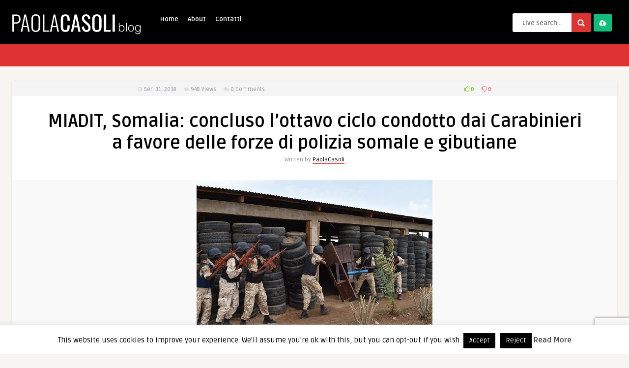

--- FILE ---
content_type: text/html; charset=utf-8
request_url: https://www.google.com/recaptcha/api2/anchor?ar=1&k=6Le-tsUqAAAAAFPRYuuzKMqyBEbURnQWblnPx91K&co=aHR0cHM6Ly93d3cucGFvbGFjYXNvbGkuY29tOjQ0Mw..&hl=en&v=PoyoqOPhxBO7pBk68S4YbpHZ&size=invisible&anchor-ms=20000&execute-ms=30000&cb=b5s7khxc6mgj
body_size: 48766
content:
<!DOCTYPE HTML><html dir="ltr" lang="en"><head><meta http-equiv="Content-Type" content="text/html; charset=UTF-8">
<meta http-equiv="X-UA-Compatible" content="IE=edge">
<title>reCAPTCHA</title>
<style type="text/css">
/* cyrillic-ext */
@font-face {
  font-family: 'Roboto';
  font-style: normal;
  font-weight: 400;
  font-stretch: 100%;
  src: url(//fonts.gstatic.com/s/roboto/v48/KFO7CnqEu92Fr1ME7kSn66aGLdTylUAMa3GUBHMdazTgWw.woff2) format('woff2');
  unicode-range: U+0460-052F, U+1C80-1C8A, U+20B4, U+2DE0-2DFF, U+A640-A69F, U+FE2E-FE2F;
}
/* cyrillic */
@font-face {
  font-family: 'Roboto';
  font-style: normal;
  font-weight: 400;
  font-stretch: 100%;
  src: url(//fonts.gstatic.com/s/roboto/v48/KFO7CnqEu92Fr1ME7kSn66aGLdTylUAMa3iUBHMdazTgWw.woff2) format('woff2');
  unicode-range: U+0301, U+0400-045F, U+0490-0491, U+04B0-04B1, U+2116;
}
/* greek-ext */
@font-face {
  font-family: 'Roboto';
  font-style: normal;
  font-weight: 400;
  font-stretch: 100%;
  src: url(//fonts.gstatic.com/s/roboto/v48/KFO7CnqEu92Fr1ME7kSn66aGLdTylUAMa3CUBHMdazTgWw.woff2) format('woff2');
  unicode-range: U+1F00-1FFF;
}
/* greek */
@font-face {
  font-family: 'Roboto';
  font-style: normal;
  font-weight: 400;
  font-stretch: 100%;
  src: url(//fonts.gstatic.com/s/roboto/v48/KFO7CnqEu92Fr1ME7kSn66aGLdTylUAMa3-UBHMdazTgWw.woff2) format('woff2');
  unicode-range: U+0370-0377, U+037A-037F, U+0384-038A, U+038C, U+038E-03A1, U+03A3-03FF;
}
/* math */
@font-face {
  font-family: 'Roboto';
  font-style: normal;
  font-weight: 400;
  font-stretch: 100%;
  src: url(//fonts.gstatic.com/s/roboto/v48/KFO7CnqEu92Fr1ME7kSn66aGLdTylUAMawCUBHMdazTgWw.woff2) format('woff2');
  unicode-range: U+0302-0303, U+0305, U+0307-0308, U+0310, U+0312, U+0315, U+031A, U+0326-0327, U+032C, U+032F-0330, U+0332-0333, U+0338, U+033A, U+0346, U+034D, U+0391-03A1, U+03A3-03A9, U+03B1-03C9, U+03D1, U+03D5-03D6, U+03F0-03F1, U+03F4-03F5, U+2016-2017, U+2034-2038, U+203C, U+2040, U+2043, U+2047, U+2050, U+2057, U+205F, U+2070-2071, U+2074-208E, U+2090-209C, U+20D0-20DC, U+20E1, U+20E5-20EF, U+2100-2112, U+2114-2115, U+2117-2121, U+2123-214F, U+2190, U+2192, U+2194-21AE, U+21B0-21E5, U+21F1-21F2, U+21F4-2211, U+2213-2214, U+2216-22FF, U+2308-230B, U+2310, U+2319, U+231C-2321, U+2336-237A, U+237C, U+2395, U+239B-23B7, U+23D0, U+23DC-23E1, U+2474-2475, U+25AF, U+25B3, U+25B7, U+25BD, U+25C1, U+25CA, U+25CC, U+25FB, U+266D-266F, U+27C0-27FF, U+2900-2AFF, U+2B0E-2B11, U+2B30-2B4C, U+2BFE, U+3030, U+FF5B, U+FF5D, U+1D400-1D7FF, U+1EE00-1EEFF;
}
/* symbols */
@font-face {
  font-family: 'Roboto';
  font-style: normal;
  font-weight: 400;
  font-stretch: 100%;
  src: url(//fonts.gstatic.com/s/roboto/v48/KFO7CnqEu92Fr1ME7kSn66aGLdTylUAMaxKUBHMdazTgWw.woff2) format('woff2');
  unicode-range: U+0001-000C, U+000E-001F, U+007F-009F, U+20DD-20E0, U+20E2-20E4, U+2150-218F, U+2190, U+2192, U+2194-2199, U+21AF, U+21E6-21F0, U+21F3, U+2218-2219, U+2299, U+22C4-22C6, U+2300-243F, U+2440-244A, U+2460-24FF, U+25A0-27BF, U+2800-28FF, U+2921-2922, U+2981, U+29BF, U+29EB, U+2B00-2BFF, U+4DC0-4DFF, U+FFF9-FFFB, U+10140-1018E, U+10190-1019C, U+101A0, U+101D0-101FD, U+102E0-102FB, U+10E60-10E7E, U+1D2C0-1D2D3, U+1D2E0-1D37F, U+1F000-1F0FF, U+1F100-1F1AD, U+1F1E6-1F1FF, U+1F30D-1F30F, U+1F315, U+1F31C, U+1F31E, U+1F320-1F32C, U+1F336, U+1F378, U+1F37D, U+1F382, U+1F393-1F39F, U+1F3A7-1F3A8, U+1F3AC-1F3AF, U+1F3C2, U+1F3C4-1F3C6, U+1F3CA-1F3CE, U+1F3D4-1F3E0, U+1F3ED, U+1F3F1-1F3F3, U+1F3F5-1F3F7, U+1F408, U+1F415, U+1F41F, U+1F426, U+1F43F, U+1F441-1F442, U+1F444, U+1F446-1F449, U+1F44C-1F44E, U+1F453, U+1F46A, U+1F47D, U+1F4A3, U+1F4B0, U+1F4B3, U+1F4B9, U+1F4BB, U+1F4BF, U+1F4C8-1F4CB, U+1F4D6, U+1F4DA, U+1F4DF, U+1F4E3-1F4E6, U+1F4EA-1F4ED, U+1F4F7, U+1F4F9-1F4FB, U+1F4FD-1F4FE, U+1F503, U+1F507-1F50B, U+1F50D, U+1F512-1F513, U+1F53E-1F54A, U+1F54F-1F5FA, U+1F610, U+1F650-1F67F, U+1F687, U+1F68D, U+1F691, U+1F694, U+1F698, U+1F6AD, U+1F6B2, U+1F6B9-1F6BA, U+1F6BC, U+1F6C6-1F6CF, U+1F6D3-1F6D7, U+1F6E0-1F6EA, U+1F6F0-1F6F3, U+1F6F7-1F6FC, U+1F700-1F7FF, U+1F800-1F80B, U+1F810-1F847, U+1F850-1F859, U+1F860-1F887, U+1F890-1F8AD, U+1F8B0-1F8BB, U+1F8C0-1F8C1, U+1F900-1F90B, U+1F93B, U+1F946, U+1F984, U+1F996, U+1F9E9, U+1FA00-1FA6F, U+1FA70-1FA7C, U+1FA80-1FA89, U+1FA8F-1FAC6, U+1FACE-1FADC, U+1FADF-1FAE9, U+1FAF0-1FAF8, U+1FB00-1FBFF;
}
/* vietnamese */
@font-face {
  font-family: 'Roboto';
  font-style: normal;
  font-weight: 400;
  font-stretch: 100%;
  src: url(//fonts.gstatic.com/s/roboto/v48/KFO7CnqEu92Fr1ME7kSn66aGLdTylUAMa3OUBHMdazTgWw.woff2) format('woff2');
  unicode-range: U+0102-0103, U+0110-0111, U+0128-0129, U+0168-0169, U+01A0-01A1, U+01AF-01B0, U+0300-0301, U+0303-0304, U+0308-0309, U+0323, U+0329, U+1EA0-1EF9, U+20AB;
}
/* latin-ext */
@font-face {
  font-family: 'Roboto';
  font-style: normal;
  font-weight: 400;
  font-stretch: 100%;
  src: url(//fonts.gstatic.com/s/roboto/v48/KFO7CnqEu92Fr1ME7kSn66aGLdTylUAMa3KUBHMdazTgWw.woff2) format('woff2');
  unicode-range: U+0100-02BA, U+02BD-02C5, U+02C7-02CC, U+02CE-02D7, U+02DD-02FF, U+0304, U+0308, U+0329, U+1D00-1DBF, U+1E00-1E9F, U+1EF2-1EFF, U+2020, U+20A0-20AB, U+20AD-20C0, U+2113, U+2C60-2C7F, U+A720-A7FF;
}
/* latin */
@font-face {
  font-family: 'Roboto';
  font-style: normal;
  font-weight: 400;
  font-stretch: 100%;
  src: url(//fonts.gstatic.com/s/roboto/v48/KFO7CnqEu92Fr1ME7kSn66aGLdTylUAMa3yUBHMdazQ.woff2) format('woff2');
  unicode-range: U+0000-00FF, U+0131, U+0152-0153, U+02BB-02BC, U+02C6, U+02DA, U+02DC, U+0304, U+0308, U+0329, U+2000-206F, U+20AC, U+2122, U+2191, U+2193, U+2212, U+2215, U+FEFF, U+FFFD;
}
/* cyrillic-ext */
@font-face {
  font-family: 'Roboto';
  font-style: normal;
  font-weight: 500;
  font-stretch: 100%;
  src: url(//fonts.gstatic.com/s/roboto/v48/KFO7CnqEu92Fr1ME7kSn66aGLdTylUAMa3GUBHMdazTgWw.woff2) format('woff2');
  unicode-range: U+0460-052F, U+1C80-1C8A, U+20B4, U+2DE0-2DFF, U+A640-A69F, U+FE2E-FE2F;
}
/* cyrillic */
@font-face {
  font-family: 'Roboto';
  font-style: normal;
  font-weight: 500;
  font-stretch: 100%;
  src: url(//fonts.gstatic.com/s/roboto/v48/KFO7CnqEu92Fr1ME7kSn66aGLdTylUAMa3iUBHMdazTgWw.woff2) format('woff2');
  unicode-range: U+0301, U+0400-045F, U+0490-0491, U+04B0-04B1, U+2116;
}
/* greek-ext */
@font-face {
  font-family: 'Roboto';
  font-style: normal;
  font-weight: 500;
  font-stretch: 100%;
  src: url(//fonts.gstatic.com/s/roboto/v48/KFO7CnqEu92Fr1ME7kSn66aGLdTylUAMa3CUBHMdazTgWw.woff2) format('woff2');
  unicode-range: U+1F00-1FFF;
}
/* greek */
@font-face {
  font-family: 'Roboto';
  font-style: normal;
  font-weight: 500;
  font-stretch: 100%;
  src: url(//fonts.gstatic.com/s/roboto/v48/KFO7CnqEu92Fr1ME7kSn66aGLdTylUAMa3-UBHMdazTgWw.woff2) format('woff2');
  unicode-range: U+0370-0377, U+037A-037F, U+0384-038A, U+038C, U+038E-03A1, U+03A3-03FF;
}
/* math */
@font-face {
  font-family: 'Roboto';
  font-style: normal;
  font-weight: 500;
  font-stretch: 100%;
  src: url(//fonts.gstatic.com/s/roboto/v48/KFO7CnqEu92Fr1ME7kSn66aGLdTylUAMawCUBHMdazTgWw.woff2) format('woff2');
  unicode-range: U+0302-0303, U+0305, U+0307-0308, U+0310, U+0312, U+0315, U+031A, U+0326-0327, U+032C, U+032F-0330, U+0332-0333, U+0338, U+033A, U+0346, U+034D, U+0391-03A1, U+03A3-03A9, U+03B1-03C9, U+03D1, U+03D5-03D6, U+03F0-03F1, U+03F4-03F5, U+2016-2017, U+2034-2038, U+203C, U+2040, U+2043, U+2047, U+2050, U+2057, U+205F, U+2070-2071, U+2074-208E, U+2090-209C, U+20D0-20DC, U+20E1, U+20E5-20EF, U+2100-2112, U+2114-2115, U+2117-2121, U+2123-214F, U+2190, U+2192, U+2194-21AE, U+21B0-21E5, U+21F1-21F2, U+21F4-2211, U+2213-2214, U+2216-22FF, U+2308-230B, U+2310, U+2319, U+231C-2321, U+2336-237A, U+237C, U+2395, U+239B-23B7, U+23D0, U+23DC-23E1, U+2474-2475, U+25AF, U+25B3, U+25B7, U+25BD, U+25C1, U+25CA, U+25CC, U+25FB, U+266D-266F, U+27C0-27FF, U+2900-2AFF, U+2B0E-2B11, U+2B30-2B4C, U+2BFE, U+3030, U+FF5B, U+FF5D, U+1D400-1D7FF, U+1EE00-1EEFF;
}
/* symbols */
@font-face {
  font-family: 'Roboto';
  font-style: normal;
  font-weight: 500;
  font-stretch: 100%;
  src: url(//fonts.gstatic.com/s/roboto/v48/KFO7CnqEu92Fr1ME7kSn66aGLdTylUAMaxKUBHMdazTgWw.woff2) format('woff2');
  unicode-range: U+0001-000C, U+000E-001F, U+007F-009F, U+20DD-20E0, U+20E2-20E4, U+2150-218F, U+2190, U+2192, U+2194-2199, U+21AF, U+21E6-21F0, U+21F3, U+2218-2219, U+2299, U+22C4-22C6, U+2300-243F, U+2440-244A, U+2460-24FF, U+25A0-27BF, U+2800-28FF, U+2921-2922, U+2981, U+29BF, U+29EB, U+2B00-2BFF, U+4DC0-4DFF, U+FFF9-FFFB, U+10140-1018E, U+10190-1019C, U+101A0, U+101D0-101FD, U+102E0-102FB, U+10E60-10E7E, U+1D2C0-1D2D3, U+1D2E0-1D37F, U+1F000-1F0FF, U+1F100-1F1AD, U+1F1E6-1F1FF, U+1F30D-1F30F, U+1F315, U+1F31C, U+1F31E, U+1F320-1F32C, U+1F336, U+1F378, U+1F37D, U+1F382, U+1F393-1F39F, U+1F3A7-1F3A8, U+1F3AC-1F3AF, U+1F3C2, U+1F3C4-1F3C6, U+1F3CA-1F3CE, U+1F3D4-1F3E0, U+1F3ED, U+1F3F1-1F3F3, U+1F3F5-1F3F7, U+1F408, U+1F415, U+1F41F, U+1F426, U+1F43F, U+1F441-1F442, U+1F444, U+1F446-1F449, U+1F44C-1F44E, U+1F453, U+1F46A, U+1F47D, U+1F4A3, U+1F4B0, U+1F4B3, U+1F4B9, U+1F4BB, U+1F4BF, U+1F4C8-1F4CB, U+1F4D6, U+1F4DA, U+1F4DF, U+1F4E3-1F4E6, U+1F4EA-1F4ED, U+1F4F7, U+1F4F9-1F4FB, U+1F4FD-1F4FE, U+1F503, U+1F507-1F50B, U+1F50D, U+1F512-1F513, U+1F53E-1F54A, U+1F54F-1F5FA, U+1F610, U+1F650-1F67F, U+1F687, U+1F68D, U+1F691, U+1F694, U+1F698, U+1F6AD, U+1F6B2, U+1F6B9-1F6BA, U+1F6BC, U+1F6C6-1F6CF, U+1F6D3-1F6D7, U+1F6E0-1F6EA, U+1F6F0-1F6F3, U+1F6F7-1F6FC, U+1F700-1F7FF, U+1F800-1F80B, U+1F810-1F847, U+1F850-1F859, U+1F860-1F887, U+1F890-1F8AD, U+1F8B0-1F8BB, U+1F8C0-1F8C1, U+1F900-1F90B, U+1F93B, U+1F946, U+1F984, U+1F996, U+1F9E9, U+1FA00-1FA6F, U+1FA70-1FA7C, U+1FA80-1FA89, U+1FA8F-1FAC6, U+1FACE-1FADC, U+1FADF-1FAE9, U+1FAF0-1FAF8, U+1FB00-1FBFF;
}
/* vietnamese */
@font-face {
  font-family: 'Roboto';
  font-style: normal;
  font-weight: 500;
  font-stretch: 100%;
  src: url(//fonts.gstatic.com/s/roboto/v48/KFO7CnqEu92Fr1ME7kSn66aGLdTylUAMa3OUBHMdazTgWw.woff2) format('woff2');
  unicode-range: U+0102-0103, U+0110-0111, U+0128-0129, U+0168-0169, U+01A0-01A1, U+01AF-01B0, U+0300-0301, U+0303-0304, U+0308-0309, U+0323, U+0329, U+1EA0-1EF9, U+20AB;
}
/* latin-ext */
@font-face {
  font-family: 'Roboto';
  font-style: normal;
  font-weight: 500;
  font-stretch: 100%;
  src: url(//fonts.gstatic.com/s/roboto/v48/KFO7CnqEu92Fr1ME7kSn66aGLdTylUAMa3KUBHMdazTgWw.woff2) format('woff2');
  unicode-range: U+0100-02BA, U+02BD-02C5, U+02C7-02CC, U+02CE-02D7, U+02DD-02FF, U+0304, U+0308, U+0329, U+1D00-1DBF, U+1E00-1E9F, U+1EF2-1EFF, U+2020, U+20A0-20AB, U+20AD-20C0, U+2113, U+2C60-2C7F, U+A720-A7FF;
}
/* latin */
@font-face {
  font-family: 'Roboto';
  font-style: normal;
  font-weight: 500;
  font-stretch: 100%;
  src: url(//fonts.gstatic.com/s/roboto/v48/KFO7CnqEu92Fr1ME7kSn66aGLdTylUAMa3yUBHMdazQ.woff2) format('woff2');
  unicode-range: U+0000-00FF, U+0131, U+0152-0153, U+02BB-02BC, U+02C6, U+02DA, U+02DC, U+0304, U+0308, U+0329, U+2000-206F, U+20AC, U+2122, U+2191, U+2193, U+2212, U+2215, U+FEFF, U+FFFD;
}
/* cyrillic-ext */
@font-face {
  font-family: 'Roboto';
  font-style: normal;
  font-weight: 900;
  font-stretch: 100%;
  src: url(//fonts.gstatic.com/s/roboto/v48/KFO7CnqEu92Fr1ME7kSn66aGLdTylUAMa3GUBHMdazTgWw.woff2) format('woff2');
  unicode-range: U+0460-052F, U+1C80-1C8A, U+20B4, U+2DE0-2DFF, U+A640-A69F, U+FE2E-FE2F;
}
/* cyrillic */
@font-face {
  font-family: 'Roboto';
  font-style: normal;
  font-weight: 900;
  font-stretch: 100%;
  src: url(//fonts.gstatic.com/s/roboto/v48/KFO7CnqEu92Fr1ME7kSn66aGLdTylUAMa3iUBHMdazTgWw.woff2) format('woff2');
  unicode-range: U+0301, U+0400-045F, U+0490-0491, U+04B0-04B1, U+2116;
}
/* greek-ext */
@font-face {
  font-family: 'Roboto';
  font-style: normal;
  font-weight: 900;
  font-stretch: 100%;
  src: url(//fonts.gstatic.com/s/roboto/v48/KFO7CnqEu92Fr1ME7kSn66aGLdTylUAMa3CUBHMdazTgWw.woff2) format('woff2');
  unicode-range: U+1F00-1FFF;
}
/* greek */
@font-face {
  font-family: 'Roboto';
  font-style: normal;
  font-weight: 900;
  font-stretch: 100%;
  src: url(//fonts.gstatic.com/s/roboto/v48/KFO7CnqEu92Fr1ME7kSn66aGLdTylUAMa3-UBHMdazTgWw.woff2) format('woff2');
  unicode-range: U+0370-0377, U+037A-037F, U+0384-038A, U+038C, U+038E-03A1, U+03A3-03FF;
}
/* math */
@font-face {
  font-family: 'Roboto';
  font-style: normal;
  font-weight: 900;
  font-stretch: 100%;
  src: url(//fonts.gstatic.com/s/roboto/v48/KFO7CnqEu92Fr1ME7kSn66aGLdTylUAMawCUBHMdazTgWw.woff2) format('woff2');
  unicode-range: U+0302-0303, U+0305, U+0307-0308, U+0310, U+0312, U+0315, U+031A, U+0326-0327, U+032C, U+032F-0330, U+0332-0333, U+0338, U+033A, U+0346, U+034D, U+0391-03A1, U+03A3-03A9, U+03B1-03C9, U+03D1, U+03D5-03D6, U+03F0-03F1, U+03F4-03F5, U+2016-2017, U+2034-2038, U+203C, U+2040, U+2043, U+2047, U+2050, U+2057, U+205F, U+2070-2071, U+2074-208E, U+2090-209C, U+20D0-20DC, U+20E1, U+20E5-20EF, U+2100-2112, U+2114-2115, U+2117-2121, U+2123-214F, U+2190, U+2192, U+2194-21AE, U+21B0-21E5, U+21F1-21F2, U+21F4-2211, U+2213-2214, U+2216-22FF, U+2308-230B, U+2310, U+2319, U+231C-2321, U+2336-237A, U+237C, U+2395, U+239B-23B7, U+23D0, U+23DC-23E1, U+2474-2475, U+25AF, U+25B3, U+25B7, U+25BD, U+25C1, U+25CA, U+25CC, U+25FB, U+266D-266F, U+27C0-27FF, U+2900-2AFF, U+2B0E-2B11, U+2B30-2B4C, U+2BFE, U+3030, U+FF5B, U+FF5D, U+1D400-1D7FF, U+1EE00-1EEFF;
}
/* symbols */
@font-face {
  font-family: 'Roboto';
  font-style: normal;
  font-weight: 900;
  font-stretch: 100%;
  src: url(//fonts.gstatic.com/s/roboto/v48/KFO7CnqEu92Fr1ME7kSn66aGLdTylUAMaxKUBHMdazTgWw.woff2) format('woff2');
  unicode-range: U+0001-000C, U+000E-001F, U+007F-009F, U+20DD-20E0, U+20E2-20E4, U+2150-218F, U+2190, U+2192, U+2194-2199, U+21AF, U+21E6-21F0, U+21F3, U+2218-2219, U+2299, U+22C4-22C6, U+2300-243F, U+2440-244A, U+2460-24FF, U+25A0-27BF, U+2800-28FF, U+2921-2922, U+2981, U+29BF, U+29EB, U+2B00-2BFF, U+4DC0-4DFF, U+FFF9-FFFB, U+10140-1018E, U+10190-1019C, U+101A0, U+101D0-101FD, U+102E0-102FB, U+10E60-10E7E, U+1D2C0-1D2D3, U+1D2E0-1D37F, U+1F000-1F0FF, U+1F100-1F1AD, U+1F1E6-1F1FF, U+1F30D-1F30F, U+1F315, U+1F31C, U+1F31E, U+1F320-1F32C, U+1F336, U+1F378, U+1F37D, U+1F382, U+1F393-1F39F, U+1F3A7-1F3A8, U+1F3AC-1F3AF, U+1F3C2, U+1F3C4-1F3C6, U+1F3CA-1F3CE, U+1F3D4-1F3E0, U+1F3ED, U+1F3F1-1F3F3, U+1F3F5-1F3F7, U+1F408, U+1F415, U+1F41F, U+1F426, U+1F43F, U+1F441-1F442, U+1F444, U+1F446-1F449, U+1F44C-1F44E, U+1F453, U+1F46A, U+1F47D, U+1F4A3, U+1F4B0, U+1F4B3, U+1F4B9, U+1F4BB, U+1F4BF, U+1F4C8-1F4CB, U+1F4D6, U+1F4DA, U+1F4DF, U+1F4E3-1F4E6, U+1F4EA-1F4ED, U+1F4F7, U+1F4F9-1F4FB, U+1F4FD-1F4FE, U+1F503, U+1F507-1F50B, U+1F50D, U+1F512-1F513, U+1F53E-1F54A, U+1F54F-1F5FA, U+1F610, U+1F650-1F67F, U+1F687, U+1F68D, U+1F691, U+1F694, U+1F698, U+1F6AD, U+1F6B2, U+1F6B9-1F6BA, U+1F6BC, U+1F6C6-1F6CF, U+1F6D3-1F6D7, U+1F6E0-1F6EA, U+1F6F0-1F6F3, U+1F6F7-1F6FC, U+1F700-1F7FF, U+1F800-1F80B, U+1F810-1F847, U+1F850-1F859, U+1F860-1F887, U+1F890-1F8AD, U+1F8B0-1F8BB, U+1F8C0-1F8C1, U+1F900-1F90B, U+1F93B, U+1F946, U+1F984, U+1F996, U+1F9E9, U+1FA00-1FA6F, U+1FA70-1FA7C, U+1FA80-1FA89, U+1FA8F-1FAC6, U+1FACE-1FADC, U+1FADF-1FAE9, U+1FAF0-1FAF8, U+1FB00-1FBFF;
}
/* vietnamese */
@font-face {
  font-family: 'Roboto';
  font-style: normal;
  font-weight: 900;
  font-stretch: 100%;
  src: url(//fonts.gstatic.com/s/roboto/v48/KFO7CnqEu92Fr1ME7kSn66aGLdTylUAMa3OUBHMdazTgWw.woff2) format('woff2');
  unicode-range: U+0102-0103, U+0110-0111, U+0128-0129, U+0168-0169, U+01A0-01A1, U+01AF-01B0, U+0300-0301, U+0303-0304, U+0308-0309, U+0323, U+0329, U+1EA0-1EF9, U+20AB;
}
/* latin-ext */
@font-face {
  font-family: 'Roboto';
  font-style: normal;
  font-weight: 900;
  font-stretch: 100%;
  src: url(//fonts.gstatic.com/s/roboto/v48/KFO7CnqEu92Fr1ME7kSn66aGLdTylUAMa3KUBHMdazTgWw.woff2) format('woff2');
  unicode-range: U+0100-02BA, U+02BD-02C5, U+02C7-02CC, U+02CE-02D7, U+02DD-02FF, U+0304, U+0308, U+0329, U+1D00-1DBF, U+1E00-1E9F, U+1EF2-1EFF, U+2020, U+20A0-20AB, U+20AD-20C0, U+2113, U+2C60-2C7F, U+A720-A7FF;
}
/* latin */
@font-face {
  font-family: 'Roboto';
  font-style: normal;
  font-weight: 900;
  font-stretch: 100%;
  src: url(//fonts.gstatic.com/s/roboto/v48/KFO7CnqEu92Fr1ME7kSn66aGLdTylUAMa3yUBHMdazQ.woff2) format('woff2');
  unicode-range: U+0000-00FF, U+0131, U+0152-0153, U+02BB-02BC, U+02C6, U+02DA, U+02DC, U+0304, U+0308, U+0329, U+2000-206F, U+20AC, U+2122, U+2191, U+2193, U+2212, U+2215, U+FEFF, U+FFFD;
}

</style>
<link rel="stylesheet" type="text/css" href="https://www.gstatic.com/recaptcha/releases/PoyoqOPhxBO7pBk68S4YbpHZ/styles__ltr.css">
<script nonce="L2SSpFbq8CnswrWLjCTMxA" type="text/javascript">window['__recaptcha_api'] = 'https://www.google.com/recaptcha/api2/';</script>
<script type="text/javascript" src="https://www.gstatic.com/recaptcha/releases/PoyoqOPhxBO7pBk68S4YbpHZ/recaptcha__en.js" nonce="L2SSpFbq8CnswrWLjCTMxA">
      
    </script></head>
<body><div id="rc-anchor-alert" class="rc-anchor-alert"></div>
<input type="hidden" id="recaptcha-token" value="[base64]">
<script type="text/javascript" nonce="L2SSpFbq8CnswrWLjCTMxA">
      recaptcha.anchor.Main.init("[\x22ainput\x22,[\x22bgdata\x22,\x22\x22,\[base64]/[base64]/MjU1Ong/[base64]/[base64]/[base64]/[base64]/[base64]/[base64]/[base64]/[base64]/[base64]/[base64]/[base64]/[base64]/[base64]/[base64]/[base64]\\u003d\x22,\[base64]\x22,\x22cijCpMKtEgE/w7HCksKywqFvUMKiw4clw7Q4wr04KjZyY8KMwqZJwozCpHfDu8KaPiTCuj3DrcKdwoBFWlh0PyDCvcOtC8KaWcKuW8O7w6ADwrXDj8O+MsOewqdsDMOZInDDljdkwqLCrcORw6c3w4bCr8KtwqkfdcKKd8KOHcKcT8OwCRHDpBxJw4VWwrrDhAJ/wqnCvcKrwprDqBsvQsOmw5cpXFknw59lw71YAMKHd8KGw7LDihk5fMKeFW7CqjALw6NQUWnCtcKiw503wqfCnMKXG1cEwoJCeRNPwq9SBMO6wodnTMOEwpXCpWdCwoXDoMOIw40hdzNzJ8OJWzV7wpFWJMKUw5nCssKIw5AawpHDrXNgwp56woVZTy4YMMOBGF/DrRDCtsOXw5U3w6Vzw51/Vmp2KcKrPg3CosKnd8O5BWlNTQTDqmVWwrDDn0NTPcKLw4BrwoZ3w508wqhEZ0hpA8OlRMOaw4Zgwqpfw47DtcKzKMKTwpdOGgYQRsKNwqNjBgAodBAFwoLDmcOdIcKIJcOJISLClyzCgMO6HcKECGlhw7vDlcOwW8OwwrkzLcKTEETCqMOOw6PCoXnCtQxbw7/Ch8Ohw5s6b21SLcKeBT3CjBHCv1sBwp3Dr8O5w4jDswrDkzBRKSFXSMKAwrU9EMOKw4lBwpJgDcKfwp/DrMOhw4o7w4fCtRpBNS/CtcOow7tfTcKvw4TDsMKTw7zClD4vwoJcVDUrcWQSw45Wwod3w5pUOMK1H8OFw7LDvUh0J8OXw4vDq8OTJlFYw7nCp17DkVvDrRHCnMK7ZQZmAcOORMOlw4Zfw7LCj3bClMOow4rCgsOPw50zV3RKVcOZRi3CmcOlMSgow5EFwqHDlMOzw6HCt8OgwqXCpzlDw6/CosKzwrZcwqHDjD9MwqPDqMKUw45MwpsvJcKJE8Ovw5XDlk5daTB3wrPDtsKlwpfCikPDpFnDnirCqHXCuyzDn1kmwqgTVjfCkcKYw4zCqMKawoVsPxnCjcKUw6zDgVlfAMKmw53CsQRewqN4IXgywo4uHHbDikcZw6oCCXhjwo3Ck3Atwrh4E8KveyDDmWPCkcOtw6/DiMKPVcKJwoswwrLCvcKLwrlBK8OswrDCtsKXBcK+XjfDjsOGCzvDh0ZrG8KTwpfCo8O4V8KBWsKmwo7CjXrDiwrDpjzCjR7Ck8O/IioAw4FGw7HDrMKNJW/DqnTCgzsgw5jCtMKOPMKWwqcEw7NZwrbChcOcacOuFkzCtcKaw47Dlw3Ct3LDucKTw5NwDsOJW00RacKkK8KOLMK1LUYfDMKowpAiAmbChMKKecO6w58NwqEMZ0R9w59LwrLDhcKgf8KDwqQIw7/Dt8KdwpHDnUwORsKgwqXDlU/DicOlw7MPwotWwoTCjcObw4rCuShqw6VbwoVdw6fCnUXDtFR/a0RzFsKPwo4nYsOMw5nDulvDg8O8w69HRsOuf2LCucKQKxQeSC0IwqNWwrVNd3LDrcK0fWDCpcKfGG4QwqVbPcOmw5zCpA3Cq3fDig7Dg8KWwrvCk8OTVMOBQEbDiVpnw6loWsObw40/w5A9CsKTJULDmMKfTsKsw5HDgcO5fm8WLMKPw7TDvlFZwqHCsmvCu8OfB8OaMSPDpBPDlHPDs8ODdErDnjgDwrhjLW98HsOww7tPEsKiw5HCkEvCrWnCqsO2w7jDkx1Lw7nDmV9nKcOXwpnDkzPCmT4sw7XCn3cVwo3Cp8OTfcOGZMKAw4DCjmJ/[base64]/[base64]/w4JaaAQDTxI5w5fDlk3DpnpcwqvCj8KyamctDRTCucK/[base64]/Cl3pew4k3acKZQsOoZXjCr1BVw5JRNmzDsDbCq8O0w6bCpQp3TWDCgzZYIcOlwrFeKCJEVEVscmcNEn/[base64]/Dly0mwq3CqgTCmDkxXMKfwq/DqCHCmcOzPMKkRXMBAsOjw6YwJg3ChiTCp2tkOcKEPcOVwpDDrAjDq8OFThPDrTTDhmEaYsKdwqbCmwfCmzjCrlDClWXDi3vCuTgzATfCo8O+GcOPwq/Cs8OMYhAVwonDrsOlwqFqdhETM8KAwoJkNsOPw5hsw6zCn8KCHmQnwqDCuCAwwrzDvFlowoUsw4ZFZTfDtsOqw7zCg8KjawPCnHrClMKVAMOSwo5TVWnCkHzDolFdCMO7w69UFMKFKhPCmVzDsRFVw59kFDnDh8KEwpkyw7/Dq0DDpWZoP11MLsOhdTMAw7RLPsOAw5VEwrNQWjcnw5gCw6bDisOed8O1w4jCuybClxt/GUfCvcOzGjFJwojCqmbClsOSwoNQamzDtcO2LD7CgsOzICkpKMK8SMOww4htXRbDgMKlw7PDtQTChcOZS8OfYsKBRMOec3QrKsKNw7fDqU0jw54dGHXCrg/DsRDDu8OWUC8wwofDocOMwrbCrMOMwqg4wq4bw5oFwr5FwrkDwovDscOTw61MwrRKQUjDiMKIwpEawqdHw4BKEcOkEMO7w4jCksONw7EaIEvDsMOaw5HCuz3Dt8KAw7/DjsOrwqYlX8OgfcKkS8OXVsKxw6gdccOJeSsEw5jDoB81wpp0w5/DlUHDh8OPU8KJAxvCsMOcw4LDkxIFwrBibkMAwpMDAcK4PMOnwoFuLQFHwo9oEhrChWN4b8Kdfz4vfMKRw47CrRpnScKPd8OWYMOKK2DDqXPCncO0w5rCgcOwwoHCpcO/DcKrwrEBaMKFw686wp/Co3gWw5pww7nClifDlih2EcOFC8OLWnlswowfPMKHCcK6cARxK1XDowDDqHPCkwvCocOtaMOXwpvDhQ5ywot5QsKLUCTCkcOMwp5wU09lw7gqwptEKsO6wqMuAFfDkTQAwopOwoAaXDwsw53Do8KRX0vCrHrCgcKcPcOnHcKQPhI5e8Klw5HCtMKQwpRvXsK/w7ZIUW0cZwDDn8KgwoBewoU3GcKbw6waKUZsJAfDggxwwonChsKmw5PCnmFuw40iYjTDj8KPKXdnwrbCiMObCHtHPF/CqMOdw4YvwrbDrMOiMSYQwrpIesOVesKCYz/DrzYxw7ZPw7XDp8KnPsO+V108w4HCoEFMw7LDvsK+wrTCgngnTQHCgMKIw6Z/E2piZ8KICCNlw4Ygwp4fAFvDvMO1XsOiwrZywrZDwp8Xwo4UwrMWw63CoXXCgWE+MsOlKTM4b8OhK8OAK1LCvzgyMHR2Ox49MMKxwpRxw74AwrfDpMOTGcK9KMOsw4zCq8O9UnPCk8KHw4vDpF0GwqppwrzCrsKuM8OzK8O4KlV/w7RKfcOfPEkBwqzDjxTDh2JEwrc9OmHDmsOEZnNPXwXDp8Ozw4Q9G8KWwozDm8O3w4fCkAY7BD7CmcKMwqLCggNlworCvcOLwrR5w7jDgcKBwqvDsMKQSzVtwozDh0LDqGM7wo/CmMOdwqpsL8KFw6cNIMKdwocpa8KOwrnCqsK1bcOXGsKrw4LCukTDuMK4w4UpfMOZbsKwfMOEwq3CmMOOHcOsQFXDhRwTw4Ubw5rDhcO5f8OMRcO6fMO2LX8KcUnCqxXDmsOAWgBcw65yw6nDgx0gBlPCoUZTcMOCB8ODw7vDnMOUwqvCkgLCok7DtHQpw4/CpyrCrcKuwqbDnBzDvsOhwppZw7Fdw4gow5EeJgjCmR/DnFkzw4DChDt5X8Oxwr0YwrJdEcKZw4DCssOGGMKfwp3DlD7CsDLCvyjDuMK/dj1/wo8sT3xew6PDt3gnRTbCgcKdTMKrFVbCocO4UcORD8Kab0PCoSDCrsOwOl5sY8KNdcK9w6nCrGfCuWVAwofDsMO8VcOHw7/CuX7DhsOLw6jDjsKfP8O+wq3CoDdKw6pkAMKsw43DpVRsfnvDjQVUw5TCrcKmfMK3w6/DnMKIDcOkw7RpDsO0b8K/OcKZP0QFwr09wppLwoxswrnDmVdMwrMSYm7CnHAQwoDDh8ORDAICaXR/[base64]/CiMKCwrRKY08XcGnCkcOBw53DpgLCrMKpUsKBHCoJW8KFwoB7AMOSwrs9b8OSwrZqU8O6FMO6w48KO8KnKsOkwqTCjElyw40leUzDkXbCvsKlwp/DjUAFLyrDkcOOwodzw6HCkMKKw77DqVfDrwxsFBo6O8O7woxNSsO5w47ChsK+bMO8DcKKwqx+wqnDrlnCr8KZS3QxJTnDs8KvVcO3wqvDoMK/UwLCr0fDsERqw5/CrcOzw54SwpzCnWLDvWfDnhBiQnkcPcKbUcOZFcOmw7sEwrY6AhPDrksRw65WDUHCvcOlw4VpMcKxwo0yPl1uwoIIw6hwZ8KxRknDnTI0LcOtWQgpYcO9wq8ow7vCmsKDXiDDhAnDnDPCusOBFxnChMK0w4PDnnvCpsOPwrvDsAlww6zChcKoGRo/wp46w65cC1XDhQFOHcKFw6U/wrPDl003woZaYsOUd8KrwrbDkcKYwr7CoVd8wqxQwobCuMO3wpzDuE3DnMO9ScKkwqLCvA51JVUlDwnCiMKOwohqw45BwpY1KsKzFMKowpfDgwDClQQ8w4NtEH3DicKHwqpeVGRqZ8Klwr8PPcO3SlJ/[base64]/MSjDhMOzwrBfacOlOMKoHsOfPMKZwp7Chytxw5jCp8KbOMKzw7FDFsOTXgF1JEkVwoY1wpMHCcKhdQXDsywld8O8wr3Dv8Klw5oNOVzDl8O/RWZNCcKGw6fDrcK5w4zCncOjwo/DkMOPw5nDgntFVMKawqYfUCQ1w4LDjz3DosObw6fDkcOlTcO6wqXCksKgwp3CsUR8wp8HbMOUwrVWwqBFwpzDlMOSGlXCo3/CsQVQwpJYKcOjwpXCvMKwXMOrw4zDjMOAw5RJQCfDqMOhwqbDqcOCPGjDpgIuwq3DiiJ/w6bCqiHDpWkGRQcgQsO2L3xda1bCp07Cu8O/wrLCpcOyBQvCu3HCsB8SaDfDiMOww5JEw41xw6p1wohSQx/CllrDicOEHcO9GMKpLxB3wp7CvFkjw43DrlrCr8OfQ8OIbQPCksO9wrXDksOIw7pSw5fCkMOuwonCsiN5wqYrFXDClsOKw5PCj8KCKBJZBHwswokaOcKFw5NCJ8Ojwo3DrsOhwrrDq8KVw55Fw5LDksO6w6hBwr9Cw4rCqyMLTcKbcFw3wp/DoMONwrgHw7tZwr7DgQYPT8KNEMOAd2wxF1V0OS4aczPDshHDnyzDvMKowpMxw4LDj8K7XzEFUSkAwo5ZIcK+wp7DlMOpw6VuQ8KWwqs2VsOnw5slL8O4LDXCqcKrah3ClcO1Mlh6GsOLwr5IagktAV3CksO2bl0MaBbDhUlyw7/[base64]/DocKhXsKxNMKvw7lTCcOMYGbDhcKmUGHDisOYwqzChcOoCcOiwovDknjCpMKYXsOnwpZwCA3DqsKTPcOZwqUmwpZZwrdqFMKpbDIrwpxWwrYOAMKTwp3DrUI/IcOoRBUawoDDkcOnw4QXwqJiwr8ow6vDusO8V8OcI8KgwostwoHDkWDCp8OBOF5fdsK9PcKwWHBUdWnDn8OfA8KGwrknF8Kmw7hFwosWw7kxSMKKwqXDpcOowqsDOsKvYsOqdx/Dg8K+wpbDh8KbwqLCh0NzCMKVwpDCnV8Rw7TDhcOhDMOiw6bCtcKLak9MwpLCpXkKwrrCpMKqfWs0csO/VRjDocKDwqTDmidLAsKPD2HDmcK7Iy8ebMOAO1F1w6TCi18vw6EwIn/Du8OpwpvDocObwrvDscOJV8KKw4TCpsK1EcOKw6fDqsKowoPDg2AlKMOAwqHDn8OFw74jCmYNRcO5w7jDuR1cw4F5w4XDlkVPwqPDh0DDhsKkw7jDisKbwp3Cj8OcbsONOMKyQcOCw6djwr9Fw4RPw5jCjsOzw4coe8KCZUPCoj7DljXDkMKZw4jCgWnClsKXWQ0vQh/CtRTDnMOSGMOlcX3Ck8KuDn0rX8ObeljCsMKxL8Oaw7McO2Iaw57DjsKcwr7DsCdgworDjsK7LMK8A8OCfyTCqU9nARTDhGXDszXDtCxJw61zb8KQw7oeUcKTdsKcCMOWwoJmHmzDp8KUw4Z7AMO/[base64]/CrTdFHsO1w4PClSVzwqjChsOfAFNFw71KwqHChMKrwpkzI8K3wpwwwo/Dg8OxCMKWPsOhw7BLXTrCpcO4woxEOy/CnHDCkR9Nw7TCrGBvwonCjcOAaMKcDhxCwrTCpcOpfELDm8K+fH7Drw/CsynDuD11R8KVX8OCX8O5w4Y4w78JwqTCnMKNwpHDpCrCj8OgwrYOw7XDnV/[base64]/CmMOzSMK4XBpgw4xJZcOQwo7ChibCrsKPwrXCicK5PgHDpTjCisK1R8OZC3MbI148wo3Dn8OTw4AUwr9Bw7ZPw4tBIkVUEVIYw7fCg0FaYsOFwrPCucK0XQjDtcOodUUpwq5pGsOZwrbDo8OVw453MUg/wo8qe8KZSRfDs8KRwqorw4HCi8OMKMK7CMOnVMOSA8Oqw43DvMOhwpDDmSzCucORbsOCwrtkIirDpUTCocOKw6TCi8Krw7fCp0bDgMObwo8pfMK9QsKybXBMw4AYw58KeiY9F8KLQDrDtzXDtsO2RgfCoj/[base64]/NcO1b8OCwqZlfsO0K2E4wqXClsKceMOhwpLDlW9fA8Kkw4fCqMOTWAfDlsO0B8Oew4TClsKUHsOFWMO+wrrDlDcvwpcQwpHDglheXMK9UDIuw5DDqCrCu8OnI8OUX8OLw4DCmMOZZMK1wqPDpMOHwqxDdGshwoXCssKbw65QRMO6T8OgwrR0e8Kow6J4w4/[base64]/[base64]/w5nCoMO1ScOSw6TCgwfCg3QzSAwOYVzDtsKuwozCvmtDeMOGA8OOwrPCscOzBsKrw60ZL8KSwrwZwo8WwrHCnMKGV8Oiwq3DicOsHsOJw5/CmsOFw5HDnxDDlyFgwq5oI8Kaw4bCu8KHQcOjw6LDocOUei8QwqXCr8OjFcKTI8KvwroAFMOvEsKRwopLa8OCBwNxwrDDl8OeLDovBsKhwpnCpx1cfG/DmcO3RcKRcS4kBnDDtcKlWjZuQh45IMKYA23DjsOmD8KGIsO1w6PCpMOQaS3CpBRsw7bDrMOEwo7Cg8OQQQfCqm3Dr8Oiw4EvKirDl8OSwqvDmcOEMcKMw7p8NljClyBXJUjCmsOaKwLDsHvDswdUw6QpVD/Ck3kow5TDrDgtwrPClsKlw5vCjQ/Dv8KBw5MawrfDlcO8w64Mw41PwrXDrBbCn8OnYUoWd8KBHBZHBcOUwpHCicOrw5LCn8KFw67ChMKgWX/[base64]/CgMKIwoLDr3Qpw6bCgEHDtMKxSMOGwpTDkcO3RzDCrFrCgcKwJsKOwo7Cnn5Aw5DCtcOXw7NVPsOUPWfCusOnZ01Gwp3CnBRoGsOMwpduPcKsw4Zrw4oOw6oiw60/aMKRw43CusK9wozDhsKdEkvDjmbDs0HDgkh1wpbDpAw0I8OXw5M7ZsO5QBsfX2NyUcKhwo7DlMKlwqfCrMKEBMKGE2sHbMK2OVhLwrbCnsOSw4LCoMOzw5kvw4trOMO0wobDlj/DqGlQw7FNwpp5wqTCvF45AVI0wrZbw6zCoMKBWksoWsOTw68fJkV3wqEiw5sjL3UYwp7DoHPCskYMY8KMalPCmsKgLmhQG2vDjMOewoLCvQsAUMOLw7bCiz9VT3XDqQnCj1MLwpdPAsKUw5PCmcK/Hi9Mw67CgiPCgjdkwosZw7DCn0o1bjYywrzCssK2C8OGJn3CkW/[base64]/CgH/CjsKkMcOsw7daJMOSWAwYFsOnw47DrcKKwrZnVnPDtMK2w7HCm07DswfDgntiN8OyZcKDwoDCnsOmw4TDsyDDqsKDGMKXIGvCpsKRw49/HFHCgTbCtcKjcABdw5x9w5dRw6pKw4nDpsOyRMOwwrDDtMOJTjoPwo0cw6wVQcOcKEtFwq10wrHClcKTZBp2KcORw7fCi8OKwq3CjDIeAMOiJcKOWh0RbX/Cvnozw5/Dj8KgwprCrMKcw7zDm8KXwp0bworDqBgGwqc7CzZ1R8Oxw6nDhH/CpArCszxEw4vCjcOKUBzCkCpDV0TCsgvCl3EDwptAw5vDgMKHw6HDrF3DvMKuw5bCscO+w7VnG8ObM8OTPjxINlAYacOrw446wrBAwoRIw4g/w7VBw5QOw7bDnMO+PyoMwrFmfgjDlMKyNcKrw73CmsKSP8OFFQfDpBXDkcKgYSrCtcK8wrXCmcOOZ8O5WsKtOcKEaTDDssKQaDAvwot3D8OKwq4gwqjDsMKRDjEGw78CeMO4QcK5EhDDt0LDmsO0K8O0WMOcfsKgbm9uwrApwosCw49aZMO8w6zCiUPDhsO/[base64]/woDCjCXCqTzCjWRuFmnDmQ7CugDClMO7KMKeXE8vdW7ClMOKKkrDqMO4wqLDq8O6Gh4FwpLDozXDgMKiw5tcw5wIKMKQH8K6d8K/NQfDjx/DosO1OB56w6lowpZvwpjDpXcyYVFuA8Oew4d4SS3Cq8KlXMOhOcKSw7VBw6vDgQzChFvDljrDncKKKMKrBnZtAzJBJ8KpJcO7A8OfEmsDw6HCpHDDu8O4U8KIwpvCkcOywqsmZMKkwoHCoQjCrcKOwr/Cky1xwolww4bCpsKbw6zCmj7DsBsJw6jCu8Ofw747wqPDnRg8wpjDhFlpOcOHMsOEw5VMw5Fsw4zCkMOYGCF2wq5fw5XCgXDDmljDo17DtVoCw78tRMKwV0/DuDotJl4WT8OXwq/Csg42w4fCpMOrwo/[base64]/CtMKffcO8woNxT0hNw7XChmLDuMK5Yk5hwrLDpw9mOcOcATswRyR9HcKKwqXDssKZIMKAwrnDqzfDvS7CmB4FwojCuQ/DuTnDgsKNTlB1wrjDvAXDmT3Dq8KaTzFoUMKew5psAEXDv8KVw4/CpsK0c8Okwp8pPgQ+SgnChyPCmcO9PMKQaGnCuWxMV8Kcwpx0w7EnwqTCvcOJwozCgcKHXcORSgjCvcOiwrbCulVJwrcuDMKPw5pQQsOZO17Dkn7CsioLI8KNaGDDjsOswq7CrR/[base64]/HnvDoC/DoWbCt8OmZcOtw4Now5B4w6V0w6daw45Iw53DscKhLsOJwp/[base64]/Cn8KOBjZ9w4dgwqJ/dwDCpSnDmMOrw68iw6jClTTDlQZkwo7DrDxEGUwGw5kfwrbCtcOMwq0Kw6RFfcO8JXoFDVQDbjPCnsKHw4I9wrQ4w6rDuMOhGcKQUcKvXUfCj0LCtcOtJThiC0RfwqdPQGPCicKHY8KUw7DDhXrCisOYwoHDn8KDwrrDjQzCv8KvTg/Dj8KFwpzDisK+w7PDqcOMNhXCs0bDicOLw6jCvMOUQMOPw4HDu0IxDzIaRMOKW0o4OcOlHMKsAUVzwofCpsOxbcOfeVtjw4HDtGlTwosQFcOvwqHCoWJ1w5MdDsKtw7PCrMOCw4nCrsKgDcKfSDVnCDTDoMO7wrkkwo0zE24lw5zCt1vDnMKJwozCnsOQwp/DmsODwrUSdcOFdlHCqlbDsMOcwp4kNcKZJgjChC7Dm8Odw6TCjsKEURPCkcKTRD/Cri1UWsOJw7DDuMKXw5NTGxZ6N2/CqMKMwrsdVMKlRGDCs8KBMx/CjcKrwqduU8KGBcKfZsKBPMKIwrlBwpHCmjY+wqJNw5vDvg4AwoTCkXsRwobDmn9mJsKVwqxcw5HDuFDCum8ewrTChcOLwq/CgcKew5AeHm9WVkbDvFJzCsKgf2PCm8K4RxgrfsOjwplCUj8DKsOqw6LCr0XDj8O7ecKAbcOhJcOhw4crVHppWX4MeC5UwqDDi29zCGd8w75ow7AxwpjDjHl/cSMeMWvDhMKxw4ZWDhpBHcKRwpzDrG3CqsO1MGvCuA1ULCdJwo/CoBIFwpg5ZkHCrcO5wpjCtz3CgBvDlHUPw7DCnMK3woEgw6xGREvCr8KDw4rDjcK6ZcOnGsO9wqpfw4oqURfDk8ODwrHCkjcYUXzCrcO6fcK1w7QRwoPCp1IDMMOUOcOzSFfCgEE8DTzDvUPDicKgwqhGLsOueMKBw6Q5AMKaBMK+w7rCu0/CnMOAw4cqecK3ejYseMK1w6nCv8Oqwo7CsUZww4Jcwo/DhUg2OBRVw4rCni7DukkSLhAYNRtXw7bDiT5TUwpwasKAwrspw5jCjMKJRcK/[base64]/[base64]/w5Ufd8OdIcK7w5jDlMK3FWpdwozDgsONw5YJb8Kgw4/[base64]/Dj8Kww4DCgX9qawrDjxgEAMOpVx1RWRjClHLDgR1RwqNlw5RyRMOswos2w5M4wq1wKcO2Um9vPS/CpF7CjiU3VH84AAfDqcKqwopow5bCmcKTw5NowoTDqcKfaQpQwprCljLCs1pIecO2bMKpwpfDmcK+w7fCvMKgSmjDrcKgUW/[base64]/DicKvYnRZXDUcJSHCjMOuOMOCw7l5EMKgw6NnGWTCtzjCrHHDnmTCmMOEaT3CocOuHsKHw7kERcKtIBbCk8KNNjoKe8KiPA5Gw4I1XsKkUXbDpMOowojDhQZVYMOMVj9iw70Mw4vCssKFOsKidcKIw71Wwp/Ck8Kow63DkCIrK8OJw7lcwqPDk3cSw6/DrSDCjMKlwogWwoHDuzLDoiJqw5ZoRcKMw7DCk1TCiMKkwrXDlMOew7sJOMOtwocgHcKle8KBc8Kgw7/Dni1iw5R2aHcqC34iTjHDuMKSLhnDt8OZZcOnw7fCrB3DkcKVajoPPMOMERMWS8OXEjXDojsDFcKVwo/[base64]/[base64]/CmTMyKcKRwp/DilkjwohzU3rCkBdjw53CgcKoeErClcK7WcKDw4HDt05LFsOKwq/Dugl6F8KJw6g+w5MTwrLDowvCtDYTFMOBwrsRw68kw6AfYMOsYCnDpsK0w4Y/GMKrIMKuAl3Dr8KaFEI8w55vwojCo8KuYATCq8Ole8O6aMO6a8OXfsKfOsOQwrHChApbwqZKecOwFsOhw6BAw7MIRMO/YsKOWsOpasKuw6w4P03Ckl/DrMOdwr/[base64]/DicOew5pZGQ9Vw6jCrMKnRMKew5hewr/CncOjw6XDk8KQNcO7w6bCsUckwokrUBckw78tRsO0WDhXw6YUwqDCsGM0w7fCgcKWOwM/VSfDrSXCi8O9wovClcO8wppFXkByw5XDry7CnsKGQUdRwo3Cg8KWw4AeLAUdw5jDnX7CocKNwogjbsOxWMKmwpzDjXfCtsOjwoVYwpsRJsO3w5o8ScKZwp/[base64]/w5R3PTUSwod6w54/DV7CvMO+w7V3w5poPkvCtsK1XcOgc2Y/w7NMCXbDg8Oewp3DscKcX23Cg1rCoMOifMOaKsKjw5fDncKxB2ERwo/CjMKjU8K/[base64]/MGfCsVHDk27ChsKzJsOdw7PDmcKIbsK+ZBnDlcKXwp0mw7YWIsKiwrXDoTvCrcO7cQ9Iw5IEwrjCkljDmjfCuxYRwpsXMTfCo8K+wqPDlMKdZ8OKwpTCgHzDiAx7Qj7CgB53cH5mw4LCh8OCMcOnw64Gw6TDn3LDscOuQRnCtcOUw5PClE5xwotzwo/CsTDDq8ODwolawpESLijDtgXCrcOCw5Mew5LCu8KHwoDCjcOYKhoww4XDjQxqeUzCvcKVA8OIL8KvwrllY8KyIMOXwo8kL1xRJAJYwqrDtX/Cp1QxDsK7Qj/DiMKUDhXCqcK0HcOgw5dfKF/CijxeXRTDpWhAwqV+wpvDoUNIw6gSPsK0YVAtBsOPw6Enwol/[base64]/DpsO1eMOtGcOjHGUew6rDksKPZVlZe8Kww7Qpwr/DgyvCtkzDlcK6wqYoViFXeSk/wqVYw7wCwrVBwrgJbngiFTfCnicDw5lQwrNIw5bCrcO1w5LCowLChcK2OQbDpgvChsKYwr5FwplNbD/CiMKeRANibUlNCiLDqxB2wq3DrcKIP8Oie8KRbQAlw6sLwo7Dl8OSwph+MsOhwpZ6WcOnw4oQw41UfRMpw5zDk8Ofwq/[base64]/wofDp8OUwoPDtQA7KsOicQvClsO0w5Imwr/Do8O8L8ObfwfDsB/CvWFnw6DClMKdw5YWLn8lYcOYNlbDqsOnwq7DkidxJsKTXTvDg3JGw7nDgMKabj3Dvn5dw7zCmQTCgglyIk3Ck0ktHSJTP8KPwq/DsBzDk8KaHmguwpxLwqLDpkUgFsKvEiLDnHYrw7HClwoqa8Oww4zChitNb2nCqsKfVmgTVy/ChUlIwoxUw5QwXFt7w6A6KsOJcsK8ZAsdFgVSw4zDo8O3VmbDoAQlSSvCu1RjWMK5JsKZw4o0YlRww4gYw4/CmyfCo8K4wrFxcWfDnsKbC1vCqzgLw4BdEzh7KCd+wq/DhMODw77ChMKIwrnDglrClABRNMOmw5lFUcKMdG/Cs31uwo/CkMOIw5nDqsOAw6rDri/Cmx3DvMOqwoJ0wqrDh8O7D1RCKsOdw5jClSzCihrCiBbDrMKtYC8dAWULH1ZEw5onw755wp/Dm8KZwqlhw7HDlmLCryTDkTYOWMOpPBsMWMKkVsOuwr7DsMKgW3Fww4HCucK9wqJNw4rDkcKETDvCo8KBNFrDm101w7ouZsKTJm1gw6t9wp8iw6vCrinCo1stw4fDi8Kdwo17XMKew47Dg8KiwpfDqQXCnCRWS0/CpcOkfxkdwpNgwrxMw57Dpg9DGMKXFnoROFbCp8KOw67DoWtIwrQrLV1/[base64]/w4XCsQPDqE89IDrDqcK5w7g2w6XCmm3CjcORccKpFMK7w6bDrMK8w7N7wpjCtC/Ct8KywqHCo2DChcOVBcOjCsOqMhjCtsOdZcKyOUkMwq5Aw6LDnHjDu8Ojw4MVwpYJWXFUw6HDgcObw6LClMORwr/Dk8OBw45iwoEPEcKJVsOHw5HCrsKlwr/[base64]/[base64]/ekhgwr3DnXrDqMONw7t6wqbDkMKUwqzDpGd0bm7CosKxKcK5wpnCs8O8wogcw4/Dr8KWE27DgsKDTh/[base64]/DqCIaw5jCsT52w7p9Ym/CtwzChG7CjMOrQMOoM8OsT8O8ajpcNnIwwq9mEcKfwrrCu3I0w7Uvw4zDmMKyd8Kaw5t3w5TDvx3CvhJMCgzDrRTCtj4/w645w6MSWzjCmMOgw4rCpsKsw6U3w7PDk8KBw6xhwo0iXsKjdMOkJMO+bMOOw7jDu8OTw6vDscOOKkhjcxhiwqTCscKIF3zDkGxcCMO0M8OYw7zCtMORMcOVQMKuwo/[base64]/AMORw7oUwoHCtxfDjsOFQsKLR8ObAB7Ch2ZBw6ZPa8OCwqjDlUBdwr8eXcKCFBTDm8Orw5wJwonCoHEIw4bCg1tWw6zDhBApwqMcw4luGm3CpMKmDsOUw5QWwoHCnsKOw5jCukrDrcK1RMKBw4/CjsKyXcOiw7jDtmnCncO7G1nDo04PesO4wrjCgsKgKCIlw6RGwokJGH18dMOOwoTCvcK4wrLCrU7CqsOaw40TCB3CisKMTsKGwqjCpT5AwojCs8OSw5kDCMOHwrJOVMKvGz3Cu8OICAfCkGjCuHHDsATDoMKcw7hGwrzCtHdqLGFYwq/DkhfCrCZ7OlsVN8OWdcOzNyzCncO4PHETIz/DjnLDt8Oww6QzwqnDk8Knwq1bw7o3w5fCvAPDr8KZXlTCn0TCjWcWwpbDq8KRw7gnfcKOw4nCm30Tw7jDvMKiwoMWw4HCiDpvFMOvfCHCk8KlK8OOw5oWw7g3AlfDkMKfPx/CnG9uwoQgS8OPwo3DpD/DicKPw4tWw6HDnx43w5sJwqrDuA3DpnbDocKLw4fCu3zCt8KtwrrDssOawr4Hw77CtCxOShF1wqdKJMKZYsK6bMO0wrBhDwrCpnzDhTvDuMKWNm/DksK0woHCgwVFw7vCl8OpRTPCgl4VS8KsTVzCgVAVQAl/J8K8OlUnGW7DiRjCtlDCoMKMwqDDr8OgQMKdBHnDqMOwOVRwQcKqw5JqRUbCs10fFMOnwqjDlcORPsOqw53CpHDDhsOCw54+wrHDvwLCnMO/w6howpULw5zDp8OsMsOTw5FlworCj2DDqhI7w4HDvx/DpyLDvMOCU8OtVsOYWz14wqoRwp0KwqrCr1JnNVV6wqZjOsKUAW4CwqrDoWAHPx/[base64]/[base64]/CmsKcFBTDrQ7CqkXDvcKuwojCnWkXDjAcIjYjVMKAZ8K8w7jDtGXDhmlTw4jCrFxGJEDDmArDjsKDwoXCm3U7TcOhwrMEw4pswqXDg8KJw7YBXMK2CAMBwrF6w6/CncKiXA4iISQYw7VewqAEw5vCmmjCqMKzwqcECsKlwqPCn2XCgxPDvMKqQRXDtAY6AjzDg8ODYignVCjDvsOYZklrVMKiw4FKGcOPw4XCjhHDpRF+w7VlGWxIw7M3RFDDvn7CvwzDoMOyw6rCnw0OJFrCnEg2w4jDg8KtY3pPFU/DrUoWdMK2wrTDn0XCtzHCkMO9wqvDsWvCuVnCvMOOwqXDu8OwZcO6wrp6BW8BQ0PCo3LCmDV8w6PDv8OOcCIjIsOzw5bCoFvClHN1wrbDmDBObMKgXgrCjwjDjcKFI8OJeAfCh8KlKsOAYMK0woPDrDwKWjLDv0VqwpBnwpTCsMKvZsKwSsKxH8Otwq/Dp8OTwqsjw6YMw7DDoWjCshYOfhdlw4Aiw6DCrB09fngvSg9/wrFxVVFMBsKCwpbDnjnDizpWH8Ouw51pw7kZwqnDvMK2wrwTNXPDh8K1Fl3Csk0KwppywrfCm8OiV8Krw6YzwobCr0NRJ8OTw4jCokfDpQbDrMK+w7ZPwqtMNkpOwoXDgcK9wrnChjdpw5vDi8KqwqpYfGFvwqzDgzTCvT9Hw77DjlLCizcCw6/Chw/DkHgnw4bDvCrDjcOsc8KuHMOmw7TDpz/[base64]/Dn1vCpsK/wpjCm3peDjYfwq7CkWpXwqkiw5pKGcKlYCjDq8OGUcOMwo4JdsO7w6/[base64]/Ch8OIw6oFwpLDl8OfZGVlb8OccQDCuX/DqMKqYUBYGWzCmMKKKh1wIzQPw78Ew6bDlzjDrMKCCMO4fhXDssOHLBHDoMKuOjBrw7rCrlrDgMOjw4/CnMKiwpQXw5nDh8ONYRrDplLDtkA7wo8owrzCoTVCw6fClTfCmDFhw4vDigwXKcO0w7LCjzTCgBFDwrs4w7rCn8K8w6NtT1VjJ8K6IsKmN8OTwrt4w7zCkMK0woI3DQQbMMKRHitXOH0QwpHDmyrCvD5KbEEnw4/Cjz4Dw7zClG5ow4/[base64]/[base64]/MRPDtcKqw6vDqCrChMOIw5/DgsOdfHt7TsOLPw7CqsO3w5EeMMKVw7hgwpsnw5XCl8OrAG/Dp8K/TzMSWMOFw6F3e1s1EV/Cj3rDnGtVwr51wqdXCAgEVcKowqt4Uw/CqwjDt0QOw44BGWrDisOeLhDCuMKwWkvDrMKywqMyHVpgaAN5OhrCgcOxw5HCl1vCvsO1UMOFw6YYw4Q0T8O/w4Rmw4HCusKMNcKXw7h1wqVka8KvFcO6w5IFcMOHB8O4w452wpsCfRRNY2M3ccK1wq3DmxjCq3lhOWTDvMKkwrXDicOywrbDq8KBKB04w4wxIsKDI2/[base64]/[base64]/[base64]/Cj8KVSsOVcRRQw5LDmzzDvEohbh3DnxHCo8Oaw73DtcOnGTl6w53DpcOqMlXDhMKgw7ERw4IRJsK7NMKPeMKSwoUNHMOywqMrw7rDmlUOKTpnVMK/w6hFM8ONaRMKDnMpesK+acOBwo8dw5gnwo8JSMOyKsKFGMOtUmTCrSNawpVZw5XCtcKwZBRVK8K7woUeEHbDpFrCtSDDkx5OPy3CsjxrVcKjMcK2QFvCnsOjwo/CnRjDk8OHw5JfWTt8wo5ww7bCgW1Mw6HDml4AcSXCssKaLSdAw7VawqEbw6zCjxRmwrHDnsK/LgcaAitfw7sGwpHDpSUbcsObXAg4w6XCvcOoXcO4NGfCtcOSBcKcw4fDt8OEDQBzS1Myw7bCgAtXwqTCmsO7woLCt8OuHwTDuFZrGFIew5LDmcKXIStxwpDCjcKQdko2TMK3HC1qw7dSwqpkOcOmw5F1wqLCvD/[base64]/DqwgXGMKPXxtDw5XDg8KpZMKGw6BSw791wqHDln7DhcOxA8OOSn5jwq9dw69SSjUywpN8w6TCsl0uw7V6bMOUwoHDo8Kqwpd3QcOIUl9Pwpx2e8OYw7LClBnCrUt+KDl4w6c8wp/Ct8O+w6rDiMKQw7rDocKOdMOwwqXDuWMEIcONfsOiwqFQwpbCv8OQZGDCtsOpHBXCicO5fMOoCQZ1w7/ClBzDiHjDnsKlw5vDq8K+SFBUDMOKw6JJaU1KwoXDhh0/UcKWw6bCnMKyRmnDpx8+YkLCul3CocKdwrbDrAvCpMKjwrTCl2PCqxTDlG0VHsOSRWsGH2DDpHx/[base64]/Cv1zDucO9w4zDjxhJOsKmJi3CghvDqsOUw5XCvBcgeEXCiUnDkMOUF8Kow4DDuzjCvlrDhBtNw7rCpsKyWELCtjsmQS7DgMOreMK6CzPDhQbDlsKLAsKVQ8ODw7/DvkEKw7HDqcKuThA7w5nCoD3DuHMMwpRHwqrDoFJfOSTChDXCmkYWMGPCkSHDgkzCkAfDug1MMxlEa2bDkA8aM0Ujw7FqT8OYflsWaXvDn3s9wpVfVcObX8OaRytsbcOTwo7CqE1ud8K1VcOVcMKQw7Q4w74Lw7HCu38YwrtGwo3DoA/CvMOUTFzCrhwRw7jCucOCwoxFwqkmw6JsH8O5woxdw4bClEPDjWhkQw97wpzCtcKIXsKqbMOLQMO8w6jCiUHDsXvCgMKhIW4wWkbDs1RyM8KOKBNIG8KpNMKqTG0oHAcqT8K8w54Ew65uw7vDr8KZEsOhw4Q/w6rDo2t7w5tme8OiwqM3S0ArwoEiGMOjw6RzIcKWw6rDj8OpwqAZwr0uw5hiV35HBcO9wrVlLcKIw4/CvMKCwq1sfcKRFx4jwrUResOow5/DiCYOwrvDjmpQwphDw67Cq8KnwqLCqsOxw7nDjm4zwqPCriJ2In/[base64]/Dm0fCiTXDv1TDqmBiwqYkw4wnw4oBHHloNlpaLsOrL8OawrQUw4/Ci3huJBVww4XCjMOSH8O1YWspwojDssKhw53DtMK3wqcBw6LCgsOtOsOnw67ChsOuNSoow5XDl1/CmBzCsFTCjRPCq0XCq1ktZE5DwqRWwofDimdewoLCh8OdwpbDgcKnwqI7wp4mAsK3wr5/dHszw7YhI8OXwpg/w4w8OiNVw7YdJhLClMO+ZHtuwq3CoyrDgsKHw5LCv8Oqwo7CmMKoE8OXBsKfwo0aOABeLzvCicK2T8OOSsO3LMKpw6/[base64]/[base64]/CmnhyHljDgMOkOXnCiRApcsOEw4fDicOGa0TDo37Cr8KDNsO3GzrDvcOGKMOmwpjDuT9xwpLCvsKAQsKkb8OtwqjCk3dXARjCjhrCg0Mow4ctw5bDp8KzX8KoOMKawpkbNEwvwq/[base64]/CjMOfwrNnaS0Sw6DDsV7Cg8KmWHZkHhLClzrDlxgRYlxuw4zDumsDccKMXsK3KxjCjcOwwqrDnxfCssOiIE7DosKAwqRiw5YyezhOfC3Dq8OpO8OzaHt9ScO6w6lvwr3DpGjDr1omwp3CqMKMXcOCP2bCkzRQwpFMwrnDjcKPSGfDuXt/EcOAwq3DtcO5bsOaw6/CgHXDhxEzc8Kmb2VRY8KVN8KUwqECw5wlwrjDgcKvw6TClSs0w4rDmA9pWsOVw7khI8O9YmIPZcKVw7zDp8K6w4PDplHCp8K3wpvDmw/Do1/DjE/DisK4AEbDuT7Cty3DqBFDwrB1wqlCwr/DiTEzw7jCuV1/w4XDpwjCr1HCgl7DkMKcw58pw4jDo8KVGDDCh3DDkztmE1/DiMOSw6vCjcO+EsOYw6wiwpnDmx0Qw6HCuj13O8KLw5vCqMKLAcKXwphsw5/DlsK6dcOGwqvCmD3DhMOZZHNRElFXw5jCtznCn8K2w7pUw6/[base64]/O8KtwqbDmXTClDB4wpjDlsOow4jDvQvCu2clw6FsWmrCjwZvYMOhw5FQw4PDt8OBZRVYO8KXO8OwwpPDp8Kzwo3CksKrMgrChcKSXMKjw4zCrRrCjMK3XGgQwoo6worDi8Kaw5cxB8K6Q1fDqsKbwpfCjADDvMKRVcOHwpEHGj94\x22],null,[\x22conf\x22,null,\x226Le-tsUqAAAAAFPRYuuzKMqyBEbURnQWblnPx91K\x22,0,null,null,null,1,[21,125,63,73,95,87,41,43,42,83,102,105,109,121],[1017145,710],0,null,null,null,null,0,null,0,null,700,1,null,0,\[base64]/76lBhmnigkZhAoZnOKMAhnM8xEZ\x22,0,0,null,null,1,null,0,0,null,null,null,0],\x22https://www.paolacasoli.com:443\x22,null,[3,1,1],null,null,null,1,3600,[\x22https://www.google.com/intl/en/policies/privacy/\x22,\x22https://www.google.com/intl/en/policies/terms/\x22],\x2258gXduT7lKDWPaflYuCXwIEltivVCi3zDtt0vHnhoUg\\u003d\x22,1,0,null,1,1769347977395,0,0,[198,27,216,227],null,[168,12,82,45,141],\x22RC-67AdnMpnNOy2rw\x22,null,null,null,null,null,\x220dAFcWeA5lAkekVSOQ3KfaEWCEqOUMZtahHizCNugUzTTJSZRkEg24x8IY_z2wHdLyQ46ZTMrMFMRTXbxq3a2DaPRUU6GHTNFFMQ\x22,1769430777388]");
    </script></body></html>

--- FILE ---
content_type: application/javascript; charset=UTF-8
request_url: https://paolacasoliblog.disqus.com/count-data.js?1=15354%20http%3A%2F%2Fwww.paolacasoli.com%2F%3Fp%3D15354&1=16592%20http%3A%2F%2Fwww.paolacasoli.com%2F%3Fp%3D16592&1=18324%20http%3A%2F%2Fwww.paolacasoli.com%2F%3Fp%3D18324&1=29874%20http%3A%2F%2Fwww.paolacasoli.com%2F%3Fp%3D29874&1=31587%20http%3A%2F%2Fwww.paolacasoli.com%2F%3Fp%3D31587&1=37123%20http%3A%2F%2Fwww.paolacasoli.com%2F%3Fp%3D37123&1=45812%20http%3A%2F%2Fwww.paolacasoli.com%2F%3Fp%3D45812&1=46320%20http%3A%2F%2Fwww.paolacasoli.com%2F%3Fp%3D46320&1=50875%20https%3A%2F%2Fwww.paolacasoli.com%2F%3Fp%3D50875&1=52697%20https%3A%2F%2Fwww.paolacasoli.com%2F%3Fp%3D52697
body_size: 880
content:
var DISQUSWIDGETS;

if (typeof DISQUSWIDGETS != 'undefined') {
    DISQUSWIDGETS.displayCount({"text":{"and":"e","comments":{"zero":"0 Comments","multiple":"{num} Comments","one":"1 Comment"}},"counts":[{"id":"31587 http:\/\/www.paolacasoli.com\/?p=31587","comments":0},{"id":"46320 http:\/\/www.paolacasoli.com\/?p=46320","comments":0},{"id":"50875 https:\/\/www.paolacasoli.com\/?p=50875","comments":0},{"id":"45812 http:\/\/www.paolacasoli.com\/?p=45812","comments":0},{"id":"16592 http:\/\/www.paolacasoli.com\/?p=16592","comments":0},{"id":"15354 http:\/\/www.paolacasoli.com\/?p=15354","comments":0},{"id":"29874 http:\/\/www.paolacasoli.com\/?p=29874","comments":0},{"id":"52697 https:\/\/www.paolacasoli.com\/?p=52697","comments":0},{"id":"18324 http:\/\/www.paolacasoli.com\/?p=18324","comments":0},{"id":"37123 http:\/\/www.paolacasoli.com\/?p=37123","comments":0}]});
}

--- FILE ---
content_type: application/javascript; charset=UTF-8
request_url: https://paolacasoliblog.disqus.com/count-data.js?1=57215%20https%3A%2F%2Fwww.paolacasoli.com%2F%3Fp%3D57215&1=59858%20https%3A%2F%2Fwww.paolacasoli.com%2F%3Fp%3D59858&1=65183%20https%3A%2F%2Fwww.paolacasoli.com%2F%3Fp%3D65183&1=65617%20https%3A%2F%2Fwww.paolacasoli.com%2F%3Fp%3D65617&1=65623%20https%3A%2F%2Fwww.paolacasoli.com%2F%3Fp%3D65623&1=65627%20https%3A%2F%2Fwww.paolacasoli.com%2F%3Fp%3D65627&1=65635%20https%3A%2F%2Fwww.paolacasoli.com%2F%3Fp%3D65635
body_size: 684
content:
var DISQUSWIDGETS;

if (typeof DISQUSWIDGETS != 'undefined') {
    DISQUSWIDGETS.displayCount({"text":{"and":"e","comments":{"zero":"0 Comments","multiple":"{num} Comments","one":"1 Comment"}},"counts":[{"id":"65623 https:\/\/www.paolacasoli.com\/?p=65623","comments":0},{"id":"65617 https:\/\/www.paolacasoli.com\/?p=65617","comments":0},{"id":"65183 https:\/\/www.paolacasoli.com\/?p=65183","comments":0},{"id":"65627 https:\/\/www.paolacasoli.com\/?p=65627","comments":0},{"id":"65635 https:\/\/www.paolacasoli.com\/?p=65635","comments":0},{"id":"57215 https:\/\/www.paolacasoli.com\/?p=57215","comments":0},{"id":"59858 https:\/\/www.paolacasoli.com\/?p=59858","comments":0}]});
}